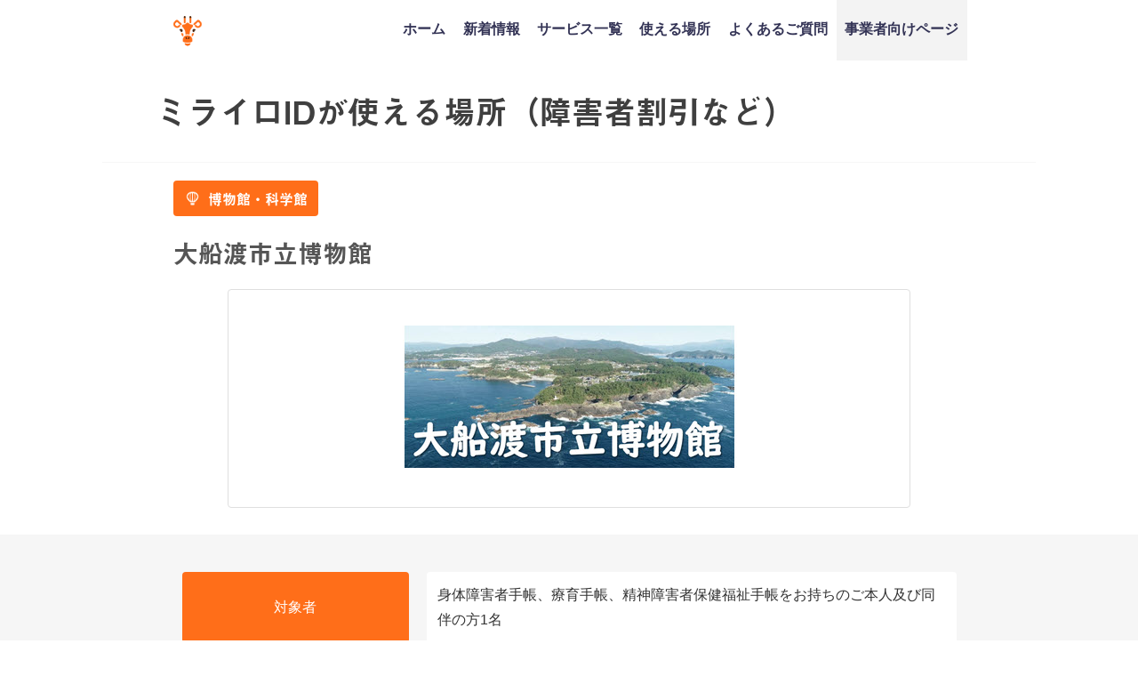

--- FILE ---
content_type: text/html; charset=UTF-8
request_url: https://mirairo-id.jp/place/ofunato-city-museum/
body_size: 17719
content:
<!DOCTYPE html>
<html lang="ja">
<head>
<!-- Global site tag (gtag.js) - Google Analytics -->
<script async src="https://www.googletagmanager.com/gtag/js?id=UA-142992172-1"></script>
<script>
window.dataLayer = window.dataLayer || [];
function gtag(){dataLayer.push(arguments);}
gtag('js', new Date());

gtag('config', 'UA-142992172-1');
</script>
<!-- Start of HubSpot Embed Code -->
<script type="text/javascript" id="hs-script-loader" async defer src="//js.hs-scripts.com/6635779.js"></script>
<!-- End of HubSpot Embed Code -->
<meta charset="utf-8">
<meta http-equiv="X-UA-Compatible" content="IE=edge">
<meta name="viewport" content="width=device-width,initial-scale=1.0,maximum-scale=1.0">
<meta name="facebook-domain-verification" content="paambwylj7hlla51cr14glctpywstv" />
	
<link rel="shortcut icon" href="https://mirairo-id.jp/wp-content/uploads/2020/02/logo_-square-1.png">
<script
  src="https://code.jquery.com/jquery-3.5.1.min.js"
  integrity="sha256-9/aliU8dGd2tb6OSsuzixeV4y/faTqgFtohetphbbj0="
  crossorigin="anonymous"></script>
<!-- slick -->
<link rel="stylesheet" type="text/css" href="//cdn.jsdelivr.net/npm/slick-carousel@1.8.1/slick/slick.css"/>
<link rel="stylesheet" type="text/css" href="//cdn.jsdelivr.net/npm/slick-carousel@1.8.1/slick/slick-theme.css"/>
<script type="text/javascript" src="//cdn.jsdelivr.net/npm/slick-carousel@1.8.1/slick/slick.min.js"></script>

<script>
  (function(d) {
    var config = {
      kitId: 'msv3avr',
      scriptTimeout: 3000,
      async: true
    },
    h=d.documentElement,t=setTimeout(function(){h.className=h.className.replace(/\bwf-loading\b/g,"")+" wf-inactive";},config.scriptTimeout),tk=d.createElement("script"),f=false,s=d.getElementsByTagName("script")[0],a;h.className+=" wf-loading";tk.src='https://use.typekit.net/'+config.kitId+'.js';tk.async=true;tk.onload=tk.onreadystatechange=function(){a=this.readyState;if(f||a&&a!="complete"&&a!="loaded")return;f=true;clearTimeout(t);try{Typekit.load(config)}catch(e){}};s.parentNode.insertBefore(tk,s)
  })(document);
</script>
<link rel="apple-touch-icon" href="https://mirairo-id.jp/wp-content/uploads/2019/07/logo_-square.png" />
<!--  -->

		<!-- All in One SEO 4.4.1 - aioseo.com -->
		<title>大船渡市立博物館｜ミライロIDが使える場所（障害者割引など）</title>
		<meta name="description" content="大船渡市立博物館の障害者割引情報です。障害者手帳アプリ「ミライロID」を使えば、今までカバンや財布から取り出していた手帳を、スマホでパッと提示できるようになります。ミライロIDを導入している交通機関やレジャー施設でご利用いただけます。" />
		<meta name="robots" content="max-image-preview:large" />
		<link rel="canonical" href="https://mirairo-id.jp/place/ofunato-city-museum/" />
		<meta name="generator" content="All in One SEO (AIOSEO) 4.4.1" />
		<meta property="og:locale" content="ja_JP" />
		<meta property="og:site_name" content="ミライロID - 障害者手帳アプリ" />
		<meta property="og:type" content="website" />
		<meta property="og:title" content="大船渡市立博物館｜ミライロIDが使える場所（障害者割引など）" />
		<meta property="og:description" content="大船渡市立博物館の障害者割引情報です。障害者手帳アプリ「ミライロID」を使えば、今までカバンや財布から取り出していた手帳を、スマホでパッと提示できるようになります。ミライロIDを導入している交通機関やレジャー施設でご利用いただけます。" />
		<meta property="og:url" content="https://mirairo-id.jp/place/ofunato-city-museum/" />
		<meta property="og:image" content="https://mirairo-id.jp/wp-content/uploads/2025/09/id_Web_OGP.jpg" />
		<meta property="og:image:secure_url" content="https://mirairo-id.jp/wp-content/uploads/2025/09/id_Web_OGP.jpg" />
		<meta property="og:image:width" content="1200" />
		<meta property="og:image:height" content="630" />
		<meta name="twitter:card" content="summary_large_image" />
		<meta name="twitter:title" content="大船渡市立博物館｜ミライロIDが使える場所（障害者割引など）" />
		<meta name="twitter:description" content="大船渡市立博物館の障害者割引情報です。障害者手帳アプリ「ミライロID」を使えば、今までカバンや財布から取り出していた手帳を、スマホでパッと提示できるようになります。ミライロIDを導入している交通機関やレジャー施設でご利用いただけます。" />
		<meta name="twitter:image" content="https://mirairo-id.jp/wp-content/uploads/2025/09/id_Web_OGP.jpg" />
		<script type="application/ld+json" class="aioseo-schema">
			{"@context":"https:\/\/schema.org","@graph":[{"@type":"BreadcrumbList","@id":"https:\/\/mirairo-id.jp\/place\/ofunato-city-museum\/#breadcrumblist","itemListElement":[{"@type":"ListItem","@id":"https:\/\/mirairo-id.jp\/#listItem","position":1,"item":{"@type":"WebPage","@id":"https:\/\/mirairo-id.jp\/","name":"\u30db\u30fc\u30e0","description":"\u30c7\u30b8\u30bf\u30eb\u969c\u5bb3\u8005\u624b\u5e33\u300c\u30df\u30e9\u30a4\u30edID\u300d\u306f\u3001\u969c\u5bb3\u306e\u3042\u308b\u4eba\u306b\u5411\u3051\u305f\u30b9\u30de\u30db\u7528\u30a2\u30d7\u30ea\u3067\u3059\u3002 \u30ab\u30d0\u30f3\u3084\u8ca1\u5e03\u304b\u3089\u53d6\u308a\u51fa\u3057\u3066\u3044\u305f\u969c\u5bb3\u8005\u624b\u5e33\u3092\u3001\u30b9\u30de\u30db\u3067\u30d1\u30c3\u3068\u63d0\u793a\u3067\u304d\u307e\u3059\u3002\u5916\u51fa\u3059\u308b\u969c\u5bb3\u8005\u3001\u5411\u304d\u5408\u3046\u4e8b\u696d\u8005\u3001\u307f\u3093\u306a\u306e\u4fbf\u5229\u3092\u30df\u30e9\u30a4\u30edID\u304c\u5b9f\u73fe\u3057\u307e\u3059\uff01","url":"https:\/\/mirairo-id.jp\/"},"nextItem":"https:\/\/mirairo-id.jp\/place\/ofunato-city-museum\/#listItem"},{"@type":"ListItem","@id":"https:\/\/mirairo-id.jp\/place\/ofunato-city-museum\/#listItem","position":2,"item":{"@type":"WebPage","@id":"https:\/\/mirairo-id.jp\/place\/ofunato-city-museum\/","name":"\u5927\u8239\u6e21\u5e02\u7acb\u535a\u7269\u9928","description":"\u5927\u8239\u6e21\u5e02\u7acb\u535a\u7269\u9928\u306e\u969c\u5bb3\u8005\u5272\u5f15\u60c5\u5831\u3067\u3059\u3002\u969c\u5bb3\u8005\u624b\u5e33\u30a2\u30d7\u30ea\u300c\u30df\u30e9\u30a4\u30edID\u300d\u3092\u4f7f\u3048\u3070\u3001\u4eca\u307e\u3067\u30ab\u30d0\u30f3\u3084\u8ca1\u5e03\u304b\u3089\u53d6\u308a\u51fa\u3057\u3066\u3044\u305f\u624b\u5e33\u3092\u3001\u30b9\u30de\u30db\u3067\u30d1\u30c3\u3068\u63d0\u793a\u3067\u304d\u308b\u3088\u3046\u306b\u306a\u308a\u307e\u3059\u3002\u30df\u30e9\u30a4\u30edID\u3092\u5c0e\u5165\u3057\u3066\u3044\u308b\u4ea4\u901a\u6a5f\u95a2\u3084\u30ec\u30b8\u30e3\u30fc\u65bd\u8a2d\u3067\u3054\u5229\u7528\u3044\u305f\u3060\u3051\u307e\u3059\u3002","url":"https:\/\/mirairo-id.jp\/place\/ofunato-city-museum\/"},"previousItem":"https:\/\/mirairo-id.jp\/#listItem"}]},{"@type":"Organization","@id":"https:\/\/mirairo-id.jp\/#organization","name":"\u30df\u30e9\u30a4\u30edID - \u969c\u5bb3\u8005\u624b\u5e33\u30a2\u30d7\u30ea","url":"https:\/\/mirairo-id.jp\/"},{"@type":"Person","@id":"https:\/\/mirairo-id.jp\/author\/partner\/#author","url":"https:\/\/mirairo-id.jp\/author\/partner\/","name":"partner"},{"@type":"WebPage","@id":"https:\/\/mirairo-id.jp\/place\/ofunato-city-museum\/#webpage","url":"https:\/\/mirairo-id.jp\/place\/ofunato-city-museum\/","name":"\u5927\u8239\u6e21\u5e02\u7acb\u535a\u7269\u9928\uff5c\u30df\u30e9\u30a4\u30edID\u304c\u4f7f\u3048\u308b\u5834\u6240\uff08\u969c\u5bb3\u8005\u5272\u5f15\u306a\u3069\uff09","description":"\u5927\u8239\u6e21\u5e02\u7acb\u535a\u7269\u9928\u306e\u969c\u5bb3\u8005\u5272\u5f15\u60c5\u5831\u3067\u3059\u3002\u969c\u5bb3\u8005\u624b\u5e33\u30a2\u30d7\u30ea\u300c\u30df\u30e9\u30a4\u30edID\u300d\u3092\u4f7f\u3048\u3070\u3001\u4eca\u307e\u3067\u30ab\u30d0\u30f3\u3084\u8ca1\u5e03\u304b\u3089\u53d6\u308a\u51fa\u3057\u3066\u3044\u305f\u624b\u5e33\u3092\u3001\u30b9\u30de\u30db\u3067\u30d1\u30c3\u3068\u63d0\u793a\u3067\u304d\u308b\u3088\u3046\u306b\u306a\u308a\u307e\u3059\u3002\u30df\u30e9\u30a4\u30edID\u3092\u5c0e\u5165\u3057\u3066\u3044\u308b\u4ea4\u901a\u6a5f\u95a2\u3084\u30ec\u30b8\u30e3\u30fc\u65bd\u8a2d\u3067\u3054\u5229\u7528\u3044\u305f\u3060\u3051\u307e\u3059\u3002","inLanguage":"ja","isPartOf":{"@id":"https:\/\/mirairo-id.jp\/#website"},"breadcrumb":{"@id":"https:\/\/mirairo-id.jp\/place\/ofunato-city-museum\/#breadcrumblist"},"author":{"@id":"https:\/\/mirairo-id.jp\/author\/partner\/#author"},"creator":{"@id":"https:\/\/mirairo-id.jp\/author\/partner\/#author"},"image":{"@type":"ImageObject","url":"https:\/\/mirairo-id.jp\/wp-content\/uploads\/2021\/05\/Ofunato-City-Museum.jpg","@id":"https:\/\/mirairo-id.jp\/#mainImage","width":471,"height":160,"caption":"\u5927\u8239\u6e21\u5e02\u7acb\u535a\u7269\u9928"},"primaryImageOfPage":{"@id":"https:\/\/mirairo-id.jp\/place\/ofunato-city-museum\/#mainImage"},"datePublished":"2019-06-29T15:25:28+09:00","dateModified":"2025-01-31T01:49:50+09:00"},{"@type":"WebSite","@id":"https:\/\/mirairo-id.jp\/#website","url":"https:\/\/mirairo-id.jp\/","name":"\u30df\u30e9\u30a4\u30edID - \u969c\u5bb3\u8005\u624b\u5e33\u30a2\u30d7\u30ea","inLanguage":"ja","publisher":{"@id":"https:\/\/mirairo-id.jp\/#organization"}}]}
		</script>
		<!-- All in One SEO -->

<link rel='dns-prefetch' href='//js.hs-scripts.com' />
<link rel='dns-prefetch' href='//cdnjs.cloudflare.com' />
<link rel='dns-prefetch' href='//s.w.org' />
<link rel="alternate" type="application/rss+xml" title="ミライロID - 障害者手帳アプリ &raquo; フィード" href="https://mirairo-id.jp/feed/" />
<link rel="alternate" type="application/rss+xml" title="ミライロID - 障害者手帳アプリ &raquo; コメントフィード" href="https://mirairo-id.jp/comments/feed/" />
<link rel='stylesheet'   href='https://mirairo-id.jp/wp-includes/css/dist/block-library/style.min.css?ver=21e2515d31091bb9a142707c21dce2b1'  media='all'>
<link rel='stylesheet'   href='https://mirairo-id.jp/wp-content/plugins/contact-form-7/includes/css/styles.css?ver=5.4.2'  media='all'>
<link rel='stylesheet'   href='https://mirairo-id.jp/wp-content/themes/MIRAIRO/style.css?ver=21e2515d31091bb9a142707c21dce2b1'  media='all'>
<link rel='stylesheet'   href='https://mirairo-id.jp/wp-includes/css/dashicons.min.css?ver=21e2515d31091bb9a142707c21dce2b1'  media='all'>
<link rel='stylesheet'   href='https://mirairo-id.jp/wp-content/themes/MIRAIRO/lib/assets/hover.css/hover-min.css'  media='all'>
<link rel='stylesheet'   href='//cdnjs.cloudflare.com/ajax/libs/drawer/3.2.2/css/drawer.min.css'  media='all'>
<link rel="EditURI" type="application/rsd+xml" title="RSD" href="https://mirairo-id.jp/xmlrpc.php?rsd" />
			<!-- DO NOT COPY THIS SNIPPET! Start of Page Analytics Tracking for HubSpot WordPress plugin v9.2.12-->
			<script type="text/javascript" class="hsq-set-content-id" data-content-id="blog-post">
				var _hsq = _hsq || [];
				_hsq.push(["setContentType", "blog-post"]);
			</script>
			<!-- DO NOT COPY THIS SNIPPET! End of Page Analytics Tracking for HubSpot WordPress plugin -->
			             <style>
             #onlynav ul ul,#nav_fixed #nav ul ul,.header-logo #nav ul ul {
              visibility: hidden;
              opacity: 0;
              transition: .2s ease-in-out;
              transform: translateY(10px);
            }
            #onlynav ul ul ul,#nav_fixed #nav ul ul ul,.header-logo #nav ul ul ul {
              transform: translateX(-20px) translateY(0);
            }
            #onlynav ul li:hover > ul,#nav_fixed #nav ul li:hover > ul,.header-logo #nav ul li:hover > ul{
              visibility: visible;
              opacity: 1;
              transform: translateY(0);
            }
            #onlynav ul ul li:hover > ul,#nav_fixed #nav ul ul li:hover > ul,.header-logo #nav ul ul li:hover > ul{
              transform: translateX(0) translateY(0);
            }
             
            </style>
                <style>
        .grid_post_thumbnail{
            height: 170px;
        }

        .post_thumbnail{
            height: 180px;
        }

        @media screen and (min-width: 1201px){
            #main-wrap,.header-wrap .header-logo,.header_small_content,.bigfooter_wrap,.footer_content{
                width: 90%;   
            }
        }

        @media screen and (max-width: 1200px){
           #main-wrap,.header-wrap .header-logo,.header_small_content,.bigfooter_wrap,.footer_content{
                width: 96%;   
            }
        }

        @media screen and (max-width: 768px){
            #main-wrap,.header-wrap .header-logo,.header_small_content,.bigfooter_wrap,.footer_content{
                width: 100%;   
            }
        }

        @media screen and (min-width: 960px){
            #sidebar {
                width: 0px;
            }
        }

        @media screen and (max-width: 767px){
            .grid_post_thumbnail{
                height: 160px;
            }

            .post_thumbnail{
                height: 130px;
            }
        }

        @media screen and (max-width: 599px){
            .grid_post_thumbnail{
                height: 100px;
            }

            .post_thumbnail{
                height: 70px;
            }
        }
    </style>
    <style type="text/css">.recentcomments a{display:inline !important;padding:0 !important;margin:0 !important;}</style><link rel="icon" href="https://mirairo-id.jp/wp-content/uploads/2019/06/favicon.ico" sizes="32x32" />
<link rel="icon" href="https://mirairo-id.jp/wp-content/uploads/2019/06/favicon.ico" sizes="192x192" />
<link rel="apple-touch-icon" href="https://mirairo-id.jp/wp-content/uploads/2019/06/favicon.ico" />
<meta name="msapplication-TileImage" content="https://mirairo-id.jp/wp-content/uploads/2019/06/favicon.ico" />
<style type="text/css" id="wp-custom-css">
.header-logo #nav ul li a{
	padding:1.5em 0.6em;
}

#breadcrumb{
	display:none;
}

.cat-tag{
	display:none;
}

h1.single-post-title{
	display:none;
}

div.wpcf7-response-output {
    width: 90%;
    text-align: center;
    margin: 20px auto;
    font-size: 1.6em;
}

.shares{
	display:flex;
}

.fbbtn,.twbtn{
	font-size:3em;
	padding: 0.6em 0.5em;
	padding-top:0;
}

.fbbtn i:hover,.twbtn i:hover{
	color:#FF6E19;
}

.post_thumbnail{
	width:130px !important;
	height:130px;
}

.use h3,.use p{
	color:white;
}

.head_logo img{
	width:76%;
}

#mainvis{
	font-size:2em;
	line-height:2em;
	width:80%;
}

.slide_area{
	margin:20px auto;
}

.smp_slider{
	width:43%;
	margin:0 auto;
	background-color:white;
	border-radius:20px;
}

.sliders img{
	width:99.6%;
	margin-top:8px;
	border-radius:0px;
}

#smp_frame{
	width:48%;
}

.feature p{
	width:70%;
}

#head_sect03{
	padding:30px 0;
	padding-bottom:4px;
}

.section_t01 h2{
	width: 68%;
}

.section_t02{
	padding-top:4px;
	padding-bottom: 30px;
}

.section_t02 h2{
	padding:0;
}

.news li a{
	font-size:1.1em;
	text-align:center;
}

.news li{
	text-align:center;
}

#copyright{
	font-size:1em;
	color:white;
	float:none;
	text-align:center;
}
.privacy_mark{
	width:70%;
	margin:10px auto;
	margin-bottom:30px;
}

input[type="text"], input[type="password"], input[type="email"], input[type="search"], input[type="url"], textarea{
	width:100%;
	border:1.7px solid #3f3f3f; 
	resize: none;
}

.cf7_wrap{
	width:90%;
	margin:40px auto;
	margin-bottom:0px;
}

label{
	width:100%;
}

.left_label,.right_label{
	margin:10px auto;
}

.left_label>label{
	display:flex;
	width:80%;
	margin:0 auto;
}
.left_label>label>p{
	font-size:1.2em;
}
.label_text{
	width:72%;
}
.label_opt{
	width:22%;
	margin:auto;
	margin-left:16px;
}
.required{
	background-color:red;
	color:white;
	padding:3px 10px;
	border-radius:20px;
}

.any{
	color:white;
	background-color:#3f3f3f;
	padding:3px 10px;
	border-radius:20px;
}

input[type="submit"]{
	background-color:#002E6A !important;
	padding:14px 40px !important;
	border-radius:100px;
	margin-top:40px !important;
}

.header-logo #nav ul li{
	font-size:1.8em;
}

.left_label>label>p{
	line-height:1.6em;
}

.widget.widget_nav_menu li a{
	font-size:1.6em;
}

.single-post-main .content h2{
	background-color:#FF6E19 !important;
	color:white !important;
	font-size:1.8em;
	text-align:center;
}

.single-post-main{
	width:100%;
}

.single-post-main .content h3{
	font-size:1.7em;
	border:none;
	border-left:16px solid #FF6E19;
	padding-left:10px;
	margin-bottom: 0.5em;
}

.single-post-main .content h4{
	font-size:1.6em;
	border:none;
	color:#FF6E19;
	padding-left:0;
}

.single-post-main .content p{
	font-size:1.1em;
	line-height:1.8;
}

.post-meta{
	height:0;
	padding:0 !important;
	margin:0 !important;
}

.content h4::after{
	display:none;
}

.post-cat>a{
	color:white;
}

.navigation .right a:after,.navigation .left a:before{
	display:none !important;
}

.navigation{
	display:none;
}

#ctn01 img,#ctn02 img{
	width:100%;
	overflow:hidden;
}

.contact img{
	overflow:hidden !important;
}

.companies{
	flex-wrap:wrap;
}

.company{
	width:33.3% !important;
	margin-top:4px;
	margin-bottom:4px
}

/* #ctn02 h2{
	top:30% !important;
} */

.breadcrumb-title{
	color:#3f3f3f !important;
	font-weight:bold;
}

div.whatsnew{
	width:90%;
	margin:0 auto;
}

div.whatsnew a{
	display:flex;
	justify-content:flex-start;
	text-align:left;
}

div.whatsnew hr{
	display:none;
}

div.whatsnew dd{
	border:none;
	width:70%;
}

div.whatsnew dt{
	width:26%;
}

dd,dt{
	color:#3f3f3f !important;
	font-size:1.2em;
}

.companies{
	padding-bottom:30px;
	flex-wrap:wrap;
}
.company{
	width:40% !important;
}

#before_footer_sec{
	padding:2px 0;
}

#how_to_use{
	padding-bottom:20px;
}

.feature h3{
	width:60%;
}

.feature p{
	width:80%;
}

.footer_logo>h3{
	margin: 14px auto;
}

@media(min-width:480px){
	.post_thumbnail{
		width:180px !important;
		height:180px;
}
	#mainvis{
	width:74%;
}
	#smp_frame{
		width:80%;
	}
	.smp_slider{
		width:71%;
	}
	.sliders img{
		width:100%;
		margin-top:10px;
	}
	.apps_header{
		margin-left:7%;
		width:46%;
		margin-top: -100px;
    padding-bottom: 60px;
	}
	
	#after_header_tbl{
		padding-top:30px;
	}
	
	.section_t02{
		padding-top:30px;
	}
	
	.section_t02 h2{
		width:82%;
		margin:0 auto;
		margin-bottom: 20px;
	}
	.section_t03 h2{
		width:82%;
		margin:0 auto;
	}
	#network_h2{
		width:82%;
		margin:30px auto;
	}
	#request_h2{
		text-align:center;
	}
	.news{
		margin:20px auto;
	}
	.news a{
	font-size:1.6em !important;
	text-align:center;
}
	.news li{
	text-align:left;
		width:66%;
		margin:0 auto;
}
	.use h3{
		margin:0 auto;;
		width:80%;
	}
	.privacy_mark{
	width:30%;
	margin:0px;
		margin-left:64%;
		margin-bottom:30px;
}
	.left_label>label>p{
		font-size:1.4em;
	}
	.forms{
		display:flex;
	}
	.left_label,.right_label{
		width:50%;
	}
	div.wpcf7-response-output{
		width:30%;
	}
	.apps_footer{
		margin-top:10px;
	}
	.footer_navi{
		display: block;
    text-align: center;
	}
	.single-post-main{
	width:96%;
	margin:0 auto;
}
	.companies{
		width:90%;
		margin:0 auto;
	}
	.company{
		width:33.3% !important;
	}
	.single-post-main{
		padding:30px 15px;
	}
	div.whatsnew{
		width:76%;
	}
}

@media(min-width:769px){
	.head_logo{
		margin-top:60px;
		align-content: flex-start;
	}
	#head_sect03{
		padding-bottom:0px;
	}
	#mainvis{
		font-size:2.6em;
	}
	#sect01_tbltext p{
		width:64%;
	}
	#sect01_tbltext h2{
		margin-top:30px;
	}
	#sect01_tblimg{
		margin-left:10%;
	}
/* 	.news{
		width:70%;
	} */
	.news li{
		width:100%;
	}
	.news a{
/* 	font-size:1.8em; */
	text-align:left;
}
	.privacy_mark{
		width:20%;
		margin:0px;
		margin-left:64%;
}
	#request_p{
		width:50%;
	}
	.cf7_wrap{
		width:50%;
	}
	.header-wrap .header-logo{
		width:70%;
	}
	.shares{
		position:absolute;
		top:0px;
		right:6%;
	}
	.shares div{
		margin:2px;
		text-align:left;
	}
	.fbbtn,.twbtn{
		font-size:24px;
/* 		padding: 0.8em 0.5em; */
		padding: 12px 0.5em;
	}
	.left_label>label{
		width:100%;
	}
	.single-post-main{
		padding:60px 15px;
	}
	div.whatsnew{
		margin-left:0;
	}
	.footer_logo>h3{
		margin: 30px 0 0 0;
	}
}

@media(min-width:1024px){
	.shares{
		top:12px;
		right:6%;
	}
	.fbbtn,.twbtn{
/* 		font-size:1.8em; */
		font-size:24px;
		padding: 0 0.5em;
	}
	.smp_slider{
		border-radius:30px;
	}
}

@media(min-width:1050px){
	.clearfix{
		height:68px;
	}
	#logo img, .logo img{
		height:50px;
	}
	.head_logo{
		margin-top:-10px;
	}
	#sect01_tbltext h2{
		width:64%;
	}
	#mainvis{
		font-size:2.6em;
	}
	.head_logo h2{
		width: 74%;
	}
	.news a{
	font-size:2em !important;
	text-align:left;
}
	#smp_frame{
		width:66%;
	}
	.smp_slider{
		width:58%;
		margin-top:10px;
		border-radius:30px;
	}
	.before_footers{
		width:80%;
		margin:0 auto;
	}
/* 	#ctn02 h2{
	top:38% !important;
} */
	#before_footer_sec{
		padding-top:40px;
		padding-bottom:40px;
	}
	.shares{
		top:0px;
		right:6%;
	}
	.fbbtn,.twbtn{
		font-size:24px;
		padding: 12px 0.5em;
	}
	.breadcrumb-title{
		font-size:1.8em;
	}
	.content a{
		font-size:1em;
		text-decoration: underline;
	}
	#head_sect03{
	padding-bottom:40px;
}
}

@media(min-width:1051px){
	.head_logo img{
		padding-top: 16%;
		padding-bottom: 4%;
	}
	#mainvis{
		font-size:3.2em;
	}
	.apps_header{
		margin-left:8%;
	}
	.section_t02,.section_t03{
		padding-top:60px;
		padding-bottom:90px;
	}
	.section_t02 h2,.section_t03 h2{
		margin-bottom:40px;
	}
	.companies{
		width:76%;
	}
	.company{
		margin-top: 20px;
    margin-bottom: 20px;
	}
	#network_h2{
		margin:0 auto;
		margin-bottom:50px;
	}
	input[type="text"],
	input[type="password"],
	input[type="email"],
	input[type="search"], input[type="url"], textarea{
		width:90%;
	}
	#request_section{
		padding-bottom:60px;
	}
	#request_p{
		margin-bottom:60px;
	}
	#caption{
		padding:30px 0;
	}
	#caption p{
		margin:0 auto;
	}
	#footer a{
		font-size:1.1em;
	}
	.single-post-main{
		width:1050px;
		margin:0 auto;
	}
	#contacts_sec,#caption{
		background-color:white;
		line-height:0;
	}
	#how_to_use{
		padding-bottom:60px;
	}
	.fbbtn,.twbtn{
		font-size:12px;
	}
}
@media(min-width:1200px){
	.apps_header{
		margin-top:-12%;
		padding-bottom: 6%;
	}
}

/* 20191125～ */
.companies{
	margin:0 auto;
	width:94%;
}
.company{
	width:30% !important;
}

.post-meta-all>.post-cat,.post_thumbnail>.post-cat{
	display:none;
}
.post_thumbnail{
	height:100px;
}

.wrap-post-title{
	font-size: 1.4em;
}

.post-box .post-meta-all{
	display:flex !important;
	align-items:center !important;
	height:100px;
}

.wrap_link post_list_wrap_link{
	box-shadow:none;
}

.post-box-contents.clearfix{
	height:initial;
}

.post_thumbnail{
	width:100px !important;
}

@media(min-width:480px){
	.company{
		width:20% !important;
		margin-top:8px !important;
		margin-bottom:18px !important;
	}
	.companies{
		width:90%;
	}
}

@media(min-width:769px){
	.company{
		width:18% !important;
		margin:auto;
		margin-top:10px !important;
		margin-bottom:20px !important;
	}
	.companies{
		width:80% !important;
	}
}

/* 20200125追記分 */
.single-post-main>.share>.sns ul>li>a>i{
	font-size:2.2em;
}
div.whatsnew{
	width:84%;
}
div.whatsnew a{
		display:block;
	}
	div.whatsnew dt,div.whatsnew dd{
		width:100%;
		margin:0;
/* 		font-size:1.4em; */
		font-size:16px;
	}
.sns a:visited{
	color:white;
}
a.next.page-numbers:before,a.prev.page-numbers:before,a.next1.page-numbers:before,a.prev1.page-numbers:before{
	font-family: "Font Awesome 5 Free";
	font-weight: 900;
}

input[type="text"]:focus, input[type="password"]:focus, input[type="email"]:focus, input[type="search"]:focus, input[type="url"]:focus, textarea:focus{
	border: 1.7px solid #3f3f3f;
}

.post-title{
	font-size:1.5em !important;
}
.post-cat>a{
	font-size:2em;
}
.pagination{
	margin:30px 0 20px;
}

@media(min-width:768px){
	.single-post-main>.share>.sns ul>li>a>i{
	font-size:2.8em;
}
	.single-post-main>.share>.sns ul>li>a>span{
		font-size:2.4em;
	}
	div.whatsnew a{
		display:flex;
	}
	div.whatsnew dt {
    width: 26%;
	}
	div.whatsnew dd {
    width: 74%;
	}
	div.whatsnew dt,div.whatsnew dd{
		font-size:1.2em;
	}
	.cat_page{
		max-width:1050px;
		margin:0 auto;
	}
	.grid_post_thumbnail img{
		object-fit: contain !important;
    background: white;
	}
	.wrap-grid-post-box{
		margin-bottom:40px;
	}
	.pagination{
		margin-bottom:40px;
	}
}
@media(min-width:1024px){
	.page-numbers.current{
		font-size:2em;
	}
}

@media(min-width:1201px){
	.left_label>label>p{
		font-size:1.8em;
	}
}

@media(max-width:480px){
	.single-post-main{
		padding:10px 22px;
	}
}

@media(max-width:320px){
	div.whatsnew dt,div.whatsnew dd{
		font-size:1.2em;
	}
}

#page-main>.page_title{
	font-size:2.4em;
}

/* 20200328 */
.widget.widget_nav_menu li ul li a:before, .widget.widget_pages li ul li a:before, .widget.widget_categories li ul li a:before{
	margin:auto;
	content: "・";
  color: rgb(255, 110, 25);
  font-size: 17px;
  top: 0px;
  bottom: 0px;
	left:0;
	line-height:0;
}

.widget.widget_nav_menu li ul li a:hover, .widget.widget_pages li ul li a:hover, .widget.widget_categories li ul li a:hover{
	color:#FF6E19;
}

@media(min-width:1024px){
	.header-logo #nav ul li ul a, #onlynav ul li ul a, #nav_fixed #nav ul li ul a{
		text-align:left;
		padding-left:2.4em;
	}
	.header-logo #nav ul li ul a:before, #onlynav ul li ul a:before, #nav_fixed #nav ul li ul a:before{
		position:absolute;
		content:"・";
		color:#FF6E19;
		font-size:26px;
		left:.5em;
		top:0;
		bottom:0;
		height:26px;
		margin:auto;
	}
	.header-logo #nav ul li > ul{
		padding-top:6px;
		padding-bottom:16px;
/* 		z-index:9999; */
		box-shadow: 0px 3px 6px 0px rgba(51, 51, 51, 0.2);
	}
	.header-logo #nav>div>ul>li>a{
		padding-top:24px;
		padding-bottom:28px;
/* 		z-index:9999; */
	}
/* 	.header-logo #nav>div>ul>li{
		z-index:9999;
	} */
	.header-logo #nav>div>ul>li>a:hover{
		background:#FF6E19 !important;
		color:white !important;
	}
	a.wrap_link{
		z-index:0;
	}
	.post-box-contents{
		z-index:-10;
	}
}

.header-logo #nav ul li ul a, #onlynav ul li ul a, #nav_fixed #nav ul li ul a{
	font-size:0.5em;
}
div.whatsnew dt{
	border:none !important;
}

#std p a,#std p a:hover,#std p>a:visited{
	color:#6F97C2 !important;
}

.usable-place-info td p>a{
	font-size:1rem !important;
}

@media(min-width:1051px){
	.usable-place-info>table>tbody>tr>td>a{
		font-size:100%;
	}
}
.usable-place-info>table>tbody>tr>td, .usable-place-info>table>tbody>tr>th{
	word-break: break-all;
}

@media(min-width:480px){
	.feature{
		width:50%;
	}
	.features{
		flex-wrap:wrap;
	}
	
}

@media (min-width: 1051px){
	.feature{
		width:23%;
	}
	.features {
    max-width: 86%;
	}
	.feature h3{
		width:80%;
	}
}

.roadMoreContainer{
	width:100%;
	text-align:center;
}

.roadMoreContainer{
	color:#FF6E19;
	font-size:1.4em;
	margin:32px auto 16px;
}
.roadMoreContainer u{
	position:relative;
}

.roadMoreContainer u:hover{
	cursor:pointer;
}

.roadMoreContainer u:after{
	position:absolute;
	content:"";
	background-image:url('https://mirairo-id.jp/wp-content/themes/MIRAIRO/img/more_arrow.png');
	background-size:contain;
	background-repeat:no-repeat;
	background-position:center;
	width:13px;
	height:11px;
	right:-20px;
	top:0;
	bottom:0;
	margin:auto;
}

.place_selector a{
	text-align:center;
}

.is-hidden{
	display:none !important;
}

@media(min-width:1024px){
	.roadMoreContainer{
		font-size:1.8em;
	}
}

#std li{
	font-size:1.6em;
}

@media(min-width:768px){
#appLink{display:none;}
}

@media(min-width:768px){
	#ctn01{
		height:240px !important;
	}
	#ctn01{
		width: 100%;
		height: 100%;
		object-fit: cover;
	}
	#ctn01:hover{
		transform:scale(1.04);
	}
}

.badgeMordal{
	width:100%;
	position:fixed;
	bottom:0;
	background:#fff;
	left:0;
	display:flex;
	align-items:flex-end;
	justify-content:center;
	padding:6px 32px;
	transform:translatey(100px);
	transition:all .3s ease;
}
.badgeMordal.fixed{
	transform:translatey(0);
}

.mordalMessage{
	font-weight:600;
	font-size:14px;
	color:#41210D;
	margin-right:22px;
}

.mordalMessage > img{
	max-height:23px;
	width:auto;
	height:auto;
	display:inline-block;
	margin:0 4px;
}
.badgeBox{
	display:flex;
	justify-content:flex-start;
	align-items:center;
	
}
.badgeLink{
	display:block;
	margin-right:6px;
	text-align:center;
}

.badgeLink > img{
	width:auto;
	height:auto;
	max-height:48px;
	vertical-align:middle;
}

#mordalCanceler{
	position:absolute;
	width:34px;
	height:34px;
	background:#41210D;
	border:2px solid #fff;
	border-radius:100%;
	right:20px;
	top:-16px;
	box-shadow:3px 6px 10px rgba(0,0,0,.2);
}

#mordalCanceler:hover{
	cursor:pointer;
}

#mordalCanceler span{
	width:12px;
	height:2px;
	display:block;
	background:#fff;
	position:absolute;
	margin:auto;
	top:0;
	bottom:0;
	left:0;
	right:0;
}


#mordalCanceler span:nth-of-type(1){
	transform:rotate(45deg);
}

#mordalCanceler span:nth-of-type(2){
	transform:rotate(-45deg);
}

@media(max-width:480px){
	.mordalMessage{
		font-size:10px;
		margin-right:6px;
	}
	.mordalMessage > img{
		max-height:17px;
	}
	.badgeLink > img{
		max-height:40px;
	}
	.badgeMordal{
		padding:6px 0px;
	}
	#mordalCanceler{
		right:0;
	}
}

.buttonBlock a{
	opacity:1;
	transition:all .3s ease;
}

.buttonBlock a:hover{
	opacity:0.8;
}
/* 
.header-logo #nav > div > ul > li:nth-of-type(5) a{
	color:#FF6E19 !important;
}

.header-logo #nav > div > ul > li:nth-of-type(5) a:hover{
	color:#fff !important;
} */
.header-logo #nav > div > ul > li:last-child > a{
/* 	color:#FF6E19 !important; */
	background: #f3f3f3 !important;
}
.header-logo #nav > div > ul > li:last-child > a:hover{
	color:#333355 !important;
	background: #fff !important;
}
.widget.widget_nav_menu #menu-new_menu > li:nth-of-type(5) a{
	color:#FF6E19;
}
.widget.widget_nav_menu #menu-new_menu > li:last-child > a{
	background:#f3f3f3;
}

@media(max-width:480px){
	.drawer-nav{
		width:17.25rem;
	}
	.drawer--left .drawer-nav{
		left: -17.25rem;
	}
}

.twbtn,.twbtn > a{
		display: flex;
    align-items: center;
	}
	.twbtn > a > svg{
		margin-top:-2px;
	}
	.twbtn > a > svg path{
		fill:#333355;
	}
	.twbtn > a:hover > svg path{
		fill:#ff6e19;
		transition:all .1s ease;
	}

@media(min-width:960px) and (max-width:1018px){
	.nav_inleft_wrap{
		height:0;
	}
}

.sideSns {
    width: 70%;
}
.sideSns ul {
    display: flex;
    justify-content: space-around;
    align-items: center;
}
.sideSns ul li {
    border-bottom: none !important;
}
.sideSns ul li a {

    width: 40px;
    line-height: 0;
    opacity: 1;
    transition: all .3s ease;
}
.sideSns ul li a img {
    width: 100%;
    height: auto;
}</style>


<!-- 記事一覧 acfある場合のみ -->
<!-- Google tag (gtag.js) -->
<script async src="https://www.googletagmanager.com/gtag/js?id=G-HGS8E2C8XN"></script>
<script>
  window.dataLayer = window.dataLayer || [];
  function gtag(){dataLayer.push(arguments);}
  gtag('js', new Date());

  gtag('config', 'G-HGS8E2C8XN');
</script>
</head>
<body data-rsssl=1 class="drawer drawer--left"  itemscope="itemscope" itemtype="http://schema.org/WebPage">
<div id="container">
<!-- header -->
	<!-- lpページでは表示しない -->
	<div id="header" class="clearfix">
					<header class="header-wrap" role="banner" itemscope="itemscope" itemtype="http://schema.org/WPHeader">
			
			<div class="header-logo clearfix">
				<!-- Navigation -->
									<button type="button" class="drawer-toggle drawer-hamburger">
					  <span class="sr-only">toggle navigation</span>
					  <span class="drawer-hamburger-icon"></span>
					</button>
								<!-- /Navigation -->
				<div id="logo">
										<a href="https://mirairo-id.jp/" rel="nofollow">
													<img src="https://mirairo-id.jp/wp-content/uploads/2020/03/logo_-square-1.png" alt="ミライロID - 障害者手帳アプリ">
											</a>
				</div>
									<nav id="nav" role="navigation" itemscope="itemscope" itemtype="http://scheme.org/SiteNavigationElement">
						<div class="menu-%e3%83%a1%e3%83%8b%e3%83%a5%e3%83%bc_20230706-container"><ul id="mainnavul" class="menu"><li id="menu-item-11978" class="menu-item menu-item-type-post_type menu-item-object-page menu-item-home menu-item-has-children menu-item-11978"><a href="https://mirairo-id.jp/">ホーム</a>
<ul class="sub-menu">
	<li id="menu-item-11979" class="menu-item menu-item-type-custom menu-item-object-custom menu-item-home menu-item-11979"><a href="https://mirairo-id.jp#about_section">ミライロIDとは</a></li>
	<li id="menu-item-11980" class="menu-item menu-item-type-custom menu-item-object-custom menu-item-home menu-item-11980"><a href="https://mirairo-id.jp#feature_section">ミライロIDの特徴</a></li>
	<li id="menu-item-11981" class="menu-item menu-item-type-custom menu-item-object-custom menu-item-home menu-item-11981"><a href="https://mirairo-id.jp#how_to_use">ミライロIDの使い方</a></li>
</ul>
</li>
<li id="menu-item-11982" class="menu-item menu-item-type-taxonomy menu-item-object-category menu-item-11982"><a href="https://mirairo-id.jp/category/%e6%96%b0%e7%9d%80%e6%83%85%e5%a0%b1/">新着情報</a></li>
<li id="menu-item-16930" class="menu-item menu-item-type-post_type menu-item-object-page menu-item-16930"><a href="https://mirairo-id.jp/service/">サービス一覧</a></li>
<li id="menu-item-11983" class="menu-item menu-item-type-post_type menu-item-object-page menu-item-11983"><a href="https://mirairo-id.jp/place/">使える場所</a></li>
<li id="menu-item-11984" class="menu-item menu-item-type-custom menu-item-object-custom menu-item-11984"><a href="https://help.mirairo-id.jp/hc/ja">よくあるご質問</a></li>
<li id="menu-item-11986" class="menu-item menu-item-type-custom menu-item-object-custom menu-item-11986"><a href="https://mirairo-id.jp/business/">事業者向けページ</a></li>
</ul></div>					</nav>
								<div class="nav_inleft_wrap"></div>
			</div>
		</header>
	</div>
<style>
.single-post-main.usable{
	padding:30px 0px;
}

.ubl_h1{
	font-size:2.6em;
	text-align: left;
	padding-bottom:40px;
}

/*.usable-place>img{
	display:inline-flex;
}*/

.usable-place{
	padding:0 10px;
}

.ubl-mass-title{
	font-size:2em;
	display:flex;
	align-items: center;
	color:black;
}

.ubl-mass-title>img{
	width:40px;
	margin-right:10px;
	margin-left:10px;
	padding-bottom:6px;
}

.related_container{
	display:flex;
	flex-wrap: wrap;
	justify-content: flex-start;
	/* align-items: flex-start; */
	margin:30px auto 50px;
}

.related_box{
	width:30%;
	margin:8px auto;
	padding:7px 1%;
	border:1px solid #EEEEEE;
	border-radius:4px;
}

.related_box>a{
	display:block;
}

.related_box>a>img{
	vertical-align: middle;
}

.choose-category{
	background:#F6F6F6;
	padding-top:50px;
	padding-bottom:80px;
}

.category_buttons{
	/*margin-top:16px;*/
	display:flex;
	justify-content: center;
	align-items: flex-start;
	flex-wrap: wrap;
}

.category_button{
	width:30%;
	background:white;
	margin:15px auto 0px;
	border-radius:4px;
	border:1px solid #FF6E19;
}

.category_button>a{
	display:block;
	text-align: center;
	padding:6px 0 6px;
	font-size:1.2em;
	font-weight:600;
}

.category_button>a>img{
	max-height:32px !important;
	display:block;
	margin:0 auto 6px;
}

.choose-place{
	padding-top:50px;
	padding-bottom:100px;
}

.place_title{
	display: flex;
	justify-content: center;
	align-items: center;
	background:#FF6E19;
	border-radius:4px;
	padding:10px 20px;
	margin-top:40px;
}

#p-plane .place_title{
	margin-top:30px;
}

.place_title>img:nth-of-type(1){
	max-height:20px;
}

.place_title>img:nth-of-type(2){
	height:9px;
}

.place_title>h3{
	font-size:1.6em;
	color:white;
	width:80%;
	padding-top:4px;
	margin-left:10px;
}

.place_selector{
	display:flex;
	flex-wrap: wrap;
	justify-content: flex-start;
	/* align-items: flex-start; */
	margin-top:20px;
}
.place_selector a{
	display:block;
	width:31.2%;
	/* margin:8px 1.55%; */
	
	/* padding:7px 1%;
	border:1px solid #EEEEEE;
	border-radius:4px; */
	/* font-size: 1.0em; */
	font-size: 1.3em;
    margin: 8px 1%;
	border:1px solid #EEEEEE;
	border-radius:4px;
	padding: 7px 1%;
}

.place_selector a>img{
	vertical-align: middle;
	padding:7px 3%;
	/* border:1px solid #EEEEEE;
	border-radius:4px; */
	margin-bottom:8px;
}
.hover_cat{
	width:63px;
	position:fixed;
	bottom:20px;
	right:10px;
}
.hover_cat>a{
	display:block;
}
.usable-place-single{
	padding:0 10px;
}
.usable-place-single.sig>.ubl_h1{
	padding-bottom:10px;
}
.break_line{
	width:100%;
	height:1px;
	padding-top:1px;
	background: #F6F6F6;
	display:block;
}
#ubl_cat{
	display:inline-block;
	background:#FF6E19;
	border-radius:4px;
	margin:10px 0;
	font-size:1.6em;
	color:white;
	padding:8px 12px;
	font-family: a-otf-midashi-go-mb31-pr6n, sans-serif;
    font-weight: 600;
    font-style: normal;
}
/* #ubl_cat>a{
	display:block;
	font-size:1.2em;
	color:white;
	padding:8px 12px;
} */
#ubl_cat>img{
	max-height:18.5px;
	margin-right:3px;
	margin-bottom:-2px;
}
.ubl_title{
	font-size:2em;
}
.ubl_thum{
	width:100%;
	margin:10px auto 20px;
	border:1px solid #DFDFDF;
	padding:40px 20px;
	border-radius:4px;
	text-align: center;
}
.usable-place-info{
	background:#F6F6F6;
	padding:20px 10px 40px;
	margin-bottom:20px;
}
.usable-place-info>table{
	border:none;
	border-collapse: separate;
	background:none;
	table-layout: fixed;
	width:100%;
}
.usable-place-info>table>tbody>tr>td,.usable-place-info>table>tbody>tr>th{
	display:block;
	width:100%;
	border:none;
	font-size:1.6em;
	padding:12px 12px;
	line-height:1.8;
	border-radius:4px;
}
.usable-place-info>table>tbody>tr>th{
	background:#FF6E19;
	color:white;
	text-align: center;
}
.usable-place-info>table>tbody>tr>td{
	margin:10px auto 20px;
	background:white;
}
.usable-place-info>table>tbody>tr>td>a{
	color:#6F97C2;
}
.nbtn_block{
	text-align: center;
	margin-top:20px;
	
}
.nbtn_block>a{
	font-size:1.6em;
	display:inline-flex;
	align-items: center;
	background:white;
	border:2px solid #FF6E19;
	color:#FF6E19;
	text-align:center;
	border-radius:100px;
	padding:10px 20px;
	text-shadow:1px 3px 6px rgba(100,100,100,0.16);
	box-shadow:1px 3px 6px rgba(100,100,100,0.16);
	position:relative;
	font-weight:600;
}
.nbtn_block>a:after{
	position:absolute;
	content:'';
	background-image:url("https://mirairo-id.jp/wp-content/themes/MIRAIRO/img/right_alw_orange.png");
	background-repeat:no-repeat;
	background-position:center;
	background-size:contain;
	width:30px;
	height:60px;
	right:0;
	top:-5px;
	margin:auto;
}

/*.nbtn_block>a>img{
	width:30px;
	margin-bottom:-7px;
	margin-right:-18px;
}*/
#rate{
	margin-bottom:30px;
}

.neo_share{
	display:flex;
	justify-content: center;
	align-items: center;
	padding:20px 0px;
	border-top:1px solid #F6F6F6;
	border-bottom:1px solid #F6F6F6;
	max-width:360px;
	margin:0 auto;
}

.share-message{
	width:50%;
}

.share-message>p{
	font-size:1.5em;
	color:#6D6D6D;
}

.share_btns{
	display:flex;
	justify-content: space-around;
	align-items: center;
}

#btw{
	width:30%;
	max-width:52px;
	display:inline-block;
	/*height:30%;*/
	padding-bottom:52px;
	/* background-image: url("https://mirairo-id.jp/wp-content/themes/MIRAIRO/img/btn_tw.png"); */
	background-image: url("https://mirairo-id.jp/wp-content/themes/MIRAIRO/img/btn_x.png");
	background-position: center;
	background-repeat:no-repeat;
	background-size:contain;
}

#bfb{
	width:30%;
	max-width:52px;
	display:inline-block;
	/*height:30%;*/
	padding-bottom:52px;
	background-image: url("https://mirairo-id.jp/wp-content/themes/MIRAIRO/img/btn_fb.png");
	background-position: center;
	background-repeat:no-repeat;
	background-size:contain;
}

#bln{
	width:30%;
	max-width:52px;
	display:inline-block;
	/*height:30%;*/
	padding-bottom:52px;
	background-image: url("https://mirairo-id.jp/wp-content/themes/MIRAIRO/img/btn_line.png");
	background-position: center;
	background-repeat:no-repeat;
	background-size:contain;
}

.share_btns{
	width:50%;
}
#ul01,#ul02,#ul03{
	display:none;
}

#ul04,#ul06{
	display:flex;
	flex-wrap:wrap;
	justify-content: center;
	align-items:center;
}

#ul04>li,#ul06>li{
	width:25%;
	margin:12px 0;
}

#ul05{
	display:flex;
	flex-direction: column;
	flex-wrap:wrap;
	justify-content: center;
	align-items:center;
	height:120px;
}

#ul05>li{
	width:25%;
	height:36%;
	margin:6px 0;
}

#ul05>#center_table{
	height:100%;
	width:48%;
	margin:0 auto;
}

#ul05>#center_table>img{
	width:84%;
	display:block;
	margin:auto;
}


@media(min-width:768px){
	.single-post-main.usable{
		width:100%;
		margin:0;
	}
	.place_title{
		width:97%;
		margin:30px auto 0;
	}
	.place_title>h3{
		width:90%;
	}
	.ubl_h1{
		text-align:left;
		margin-left:20px;
	}
	.usable-place-single.sig>.ubl_h1{
		margin-left:0px;
	}
	.usable-place-single.sig{
		padding:0 20px;
	}
	.usable-place-info{
		padding:20px 20px 40px;
	}
	.neo_share{
		flex-direction: column;
	}
	.share-message{
		width:100%;
		text-align: center;
	}
	.share_btns{
		width:220px;
		margin:0 auto;
	}
	#btw,#bfb,#bln{
		width:22%;
		display:inline-block;
		height:22%;
	}
	.share-message>p{
		font-size:1.6em;
		padding-bottom:10px;
	}
	.company_group{
		width:94%;
		max-width:1050px;
		margin:0 auto;
		display:flex;
		justify-content: center;
		align-items: flex-start;
	}
	.company_group li>a{
		display:block;
	}
	#ul01{
		width:28%;
		display: flex;
		justify-content: flex-start;
		align-items: flex-start;
		flex-wrap: wrap;
	}
	#ul01>li{
		width:50%;
		margin:20px 0;
	}
	#ul02{
		width:44%;
		display: flex;
		justify-content: flex-start;
		align-items: flex-start;
		flex-wrap: wrap;
	}
	#ul02>li{
		width:32%;
		margin:20px auto;
	}
	#ul02>#center_table{
		width:100%;
		margin:19px auto;
	}
	#ul02>#center_table>img{
		width:80%;
		display:block;
		margin:0 auto;
	}
	#ul03{
		width:28%;
		display: flex;
		justify-content: flex-start;
		align-items: flex-start;
		flex-wrap: wrap;
	}
	#ul03>li{
		width:50%;
		margin:20px 0;
	}
	#ul04,#ul05,#ul06{
	display:none;
}
}

@media(min-width:1024px){
	.single-post-main.usable{
		width:100%;
		padding-top:60px;
	}
	.ubl_h1{
		font-size:3.6em;
		padding-bottom:80px;
	}
	.ubl-mass-title{
		font-size:2.8em;
	}
	.ubl-mass-title>img{
		width:46px;
	}
	.related_container{
		max-width:648px;
/* 		margin-top:74px;
		margin-bottom:90px; */
		margin: 42px auto 50px;
	}
	.category_buttons{
		max-width:860px;
		margin:0 auto;
		justify-content: flex-start;
		margin-top:20px;
	}
	.category_button{
		width:22%;
		margin:20px 1.5% 0;
		height:92px;
	}
	.category_button>a{
		font-size:1.7em;
		padding: 14px 0 15px;
	}
	.choose-category{
		padding:90px 10px;
	}
	.choose-place{
		padding-top:90px;
	}
	.place_title{
		max-width:890px;
	}
	.place_selector{
		max-width:870px;
		margin:20px auto 0;
	}
	.place_title{
		margin-top:60px;
		padding:16px 30px;
	}
	#p-plane .place_title{
		margin-top:40px;
	}
	.place_title>h3{
		font-size:2em;
		width:94%;
	}
	.place_title>img:nth-of-type(1){
		max-height:32px;
	}
	.place_selector a{
		width:23%;
		margin: 8px 1% 48px;
		font-size:1.6em;
	}
	.hover_cat{
		width:60px;
		right:5%;
	}
	#ubl_cat>a{
		font-size:1.6em;
	}
	#ubl_cat>a>img{
		max-height:20px;
		margin-top:0;
		margin-bottom:-4px;
		margin-right:10px;
	}
	.ubl_title{
		font-size:2.8em;
		padding-left:80px;
	}
	#ubl_cat{
		margin-left:80px;
		margin-top:20px;
		margin-bottom:20px;
	}
	.ubl_thum{
		max-width:768px;
		margin:20px auto 30px;
	}
	.usable-place-single.sig>.ubl_h1{
		padding-bottom:30px;
	}
	.usable-place-info{
		padding-top:30px;
		padding-bottom:90px;
	}
	.usable-place-info>table{
		max-width:895px;
		margin:0 auto;
	}
	.usable-place-info>table>tbody>tr{
		display:flex;
	}
	.usable-place-info>table>tbody>tr>th{
		display:flex;
		justify-content:center;
		align-items:center;
		width:30%;
		margin:10px;
	}
	.usable-place-info>table>tbody>tr>td{
		display:block;
		width:70%;
		margin:10px;
	}
	#std p{
		font-size:1.6em;
	}
	.usable-place-single.sig{
		padding:0;
	}
	#ul02>#center_table{
		width:100%;
		margin:10px auto;
	}
}
	@media(min-width:1201px){
		.ubl_h1{
			max-width:1050px;
			margin:0 auto;
			padding-left:60px;
			padding-right:60px;
		}
		.ubl-mass-title{
			max-width:1050px;
			margin:0 auto;
			padding-left:60px;
			padding-right:60px;
		}
		.usable-place-info>table>tbody>tr>td>a{
			font-size:100%;
		}
		.nbtn_block>a{
			padding:10px 28px;
		}
		.usable-place-single.sig{
			max-width:1050px;
			margin:0 auto;
		}
		#ul02>#center_table{
			margin:8px auto;
		}
		.before_footers.bf_single{
			max-width:1050px;
		}
	}
	@media(max-width:320px){
		.ubl-mass-title{
			font-size:5.2vw;
		}
		.place_title>h3{
			font-size:1.5em;
		}
	}

/*animation*/
.nbtn_block>a:hover{
	background:#FF6E19;
	border:2px solid #FFA977;
	color:white;
}
.nbtn_block>a:hover:after{
	position:absolute;
	content:'';
	background-image:url("https://mirairo-id.jp/wp-content/themes/MIRAIRO/img/right_alw_white.png");
	background-repeat:no-repeat;
	background-position:center;
	background-size:contain;
	width:22px;
	height:48px;
	right:4px;
	top:1px;
	margin:auto;
}

#btw.hover{
	/* background-image: url("https://mirairo-id.jp/wp-content/themes/MIRAIRO/img/btn_tw_hover.png"); */
	background-image: url("https://mirairo-id.jp/wp-content/themes/MIRAIRO/img/btn_x_hover.png");
	background-position: center;
	background-repeat:no-repeat;
	background-size:contain;
}

#bfb.hover{
	background-image: url("https://mirairo-id.jp/wp-content/themes/MIRAIRO/img/btn_fb_hover.png");
	background-position: center;
	background-repeat:no-repeat;
	background-size:contain;
}

#bln.hover{
	background-image: url("https://mirairo-id.jp/wp-content/themes/MIRAIRO/img/btn_line_hover.png");
	background-position: center;
	background-repeat:no-repeat;
	background-size:contain;
}
.category_button>a:hover{
	color:inherit !important;
	}
/*アコーディオン*/
/* 	.place_selector{
		transition-duration:0.5s;
		margin:20px auto 0;
		height:0;
		visibility:hidden;
		opacity:0;
	}
	.place_selector.activate{
		transition-duration:0.5s;
		visibility:visible;
		opacity:1;
	} */
	.place_title{
		cursor:pointer;
	}
	.arrow{
		transition-duration:0.5s;
	}
	.arrow.rot{
		transform:rotate(180deg);
		
	}
	.usable-place-info>table>tbody>tr>td, .usable-place-info>table>tbody>tr>th{
		/* font-family:a-otf-midashi-go-mb31-pr6n, sans-serif; */
		font-weight: 500;
		font-style: normal;
		overflow-wrap: break-word;
		word-wrap: break-word;
	}
	@media(max-width:480px){
		.ubl-mass-title>img{
			margin-left:6px;
		}
	}
</style><style>
    #std{
        font-size:100%;
    }
    #std ul>li>a{
        font-size:1rem;
        color:#6F97C2;
    }
    #std ul>li>a:visited{
        color:#6F97C2;
    }
	td a{
		text-decoration:underline;
	}
	a:hover, a:focus{
		text-decoration:underline;
	}
	.nbtn_block>a:hover,.nbtn_block>a:focus{
		text-decoration:none;
	}
	@media(max-width:480px){
		.nbtn_block>a{
			width:66%;
			justify-content: center;
		}
	}
</style>
<section class="single-post-main usable">
	    		<div class="usable-place-single sig">
			<h1 class="ubl_h1">ミライロIDが使える場所（障害者割引など）</h1>
			<span class="break_line"></span>
			<div id="ubl_cat">
										<img src="https://mirairo-id.jp/wp-content/themes/MIRAIRO/img/cat_kikyu_white2.png" alt="">
										博物館・科学館			</div>
			<h2 class="ubl_title">大船渡市立博物館</h2>
			<div class="ubl_thum">
				<img width="471" height="160" src="https://mirairo-id.jp/wp-content/uploads/2021/05/Ofunato-City-Museum.jpg" class="attachment-full size-full wp-post-image" alt="大船渡市立博物館" loading="lazy" srcset="https://mirairo-id.jp/wp-content/uploads/2021/05/Ofunato-City-Museum.jpg 471w, https://mirairo-id.jp/wp-content/uploads/2021/05/Ofunato-City-Museum-300x102.jpg 300w" sizes="(max-width: 471px) 100vw, 471px" />			</div>
		</div>
		<div class="usable-place-info">
			<table>
				<tr>
					<th>対象者</th>
					<td>身体障害者手帳、療育手帳、精神障害者保健福祉手帳をお持ちのご本人及び同伴の方1名</td>
				</tr>
				<tr>
					<th>優待内容</th>
					<td>入館料が無料</td>
				</tr>
								<tr>
					<th>注意事項</th>
											<td>
							対象者や優待内容の詳細は、公式サイトをご確認いただくか、運営事業者にお確かめください。						</td>
									</tr>
								<tr>
					<th>公式サイト（トップ）</th>
					<td><a href="https://www.city.ofunato.iwate.jp/site/hakubutsukan/" target="_blank">https://www.city.ofunato.iwate.jp/site/hakubutsukan/</td>
				</tr>
											</table>
			<div class="nbtn_block">
				<a href="https://mirairo-id.jp/place/">ミライロIDが使える場所を探す</a>
			</div>
		</div>
	  	</section>
	<style>
	.related_box {
		width: 30%;
		margin: 8px auto 0;
		border: 1px solid #EEEEEE;
		border-radius: 4px;
		padding: 7px 3%;
	}
	.related_box>a {
		width: 100%;
		margin: 0 auto;
		text-align: center;
		font-size: 1.3em;
	}
	.related_box>a>img {
		border: none;
		border-radius: 0;
		padding: 0;
		margin-bottom: 8px;
	}
	@media(min-width:1024px){
		.related_box>a {
			font-size: 1.6em;
		}
		.hover_cat{
			width:110px;
		}
	}
	.jsBack:hover{
		cursor: pointer;
	}
	.single-post-main.usable{
		padding:30px 0 0;
		margin-bottom:0;
	}
	.usable-place-info{
		margin-bottom:0;
	}
	.nbtn_block>a{
		padding:10px 28px;
	}
	@media(max-width:480px){
		.nbtn_block>a{
			width:86%;
		}
	}
	</style>
		</div>
		<!-- /container -->
					<!-- lpページでは表示しない -->
			<!-- footer -->
			<footer id="footer">
				<div class="footer_content clearfix">
					<nav class="footer_navi" role="navigation">
						<div class="menu-footermenu-container"><ul id="menu-footermenu" class="menu"><li id="menu-item-63" class="menu-item menu-item-type-custom menu-item-object-custom menu-item-63"><a href="https://help.mirairo-id.jp/hc/ja">よくあるご質問</a></li>
<li id="menu-item-3486" class="menu-item menu-item-type-post_type menu-item-object-page menu-item-3486"><a href="https://mirairo-id.jp/company/">運営会社</a></li>
<li id="menu-item-65" class="menu-item menu-item-type-custom menu-item-object-custom menu-item-65"><a href="https://mirairo-id.jp/privacy/">プライバシーポリシー</a></li>
<li id="menu-item-66" class="menu-item menu-item-type-custom menu-item-object-custom menu-item-66"><a href="https://mirairo-id.jp/tos/">利用規約</a></li>
</ul></div>					</nav>
					<p id="copyright">Copyright Mirairo Inc. All Rights Reserved.</p>
				</div>
			</footer>
			<!-- /footer -->
				<!-- フッターmenu -->
				        <style>
            body{background: #ffffff;color: #333333;}
            a{color: #333355;}
            a:hover{color: #6495ED}

            .content{color:#333333;}
            .content a{color:#6f97bc;}
            .content a:hover{color:#6495ED;}

            .header-wrap,#header ul.sub-menu, #header ul.children,#scrollnav,.description_sp{background: #ffffff;color: #333333}
            .header-wrap a,#scrollnav a,.drawer-hamburger:after,div.logo_title{color: #333355;}
            .header-wrap a:hover,div.logo_title:hover{color: #ff6e19}

            .drawer-hamburger-icon, .drawer-hamburger-icon:after, .drawer-hamburger-icon:before{background-color:#333355;}

            #scrollnav ul li a{background: rgba(51,51,51,.3);color:#333333 }

            .header_small_menu{background: #5d8ac1;color: #fff}
            .header_small_menu a{color: #fff}
            .header_small_menu a:hover{color: #6495ED}

            #nav_fixed.fixed, #nav_fixed #nav ul ul{background: #ffffff;color: #333333}
            #nav_fixed.fixed a{color: #333355}
            #nav_fixed.fixed a:hover{color: #6495ED}

            #onlynav{background: #fff;color: #333}
            #onlynav ul li a{color: #333}
            #onlynav ul ul.sub-menu{background: #fff}
            #onlynav div > ul > li > a:before{border-color: #333}
            #onlynav ul > li:hover > a:hover,#onlynav ul>li:hover>a,#onlynav ul>li:hover li:hover>a,#onlynav ul li:hover ul li ul li:hover > a{background: #5d8ac1;color: #fff}
            #onlynav ul li ul li ul:before{border-left-color: #fff}
            #onlynav ul li:last-child ul li ul:before{border-right-color: #fff}

            #bigfooter{background: #fff;color: #333333}
            #bigfooter a{color: #333355}
            #bigfooter a:hover{color: #6495ED}

            #footer{background: #42210b;color: #ffffff}
            #footer a{color: #ffffff}
            #footer a:hover{color: #ffffff}

            #sidebar .widget{background: #fff;color:#333; }
            #sidebar .widget a,.widget_archive select, .widget_categories select{color:#333355;}
            #sidebar .widget a:hover{color:#6495ED;}
            .post-box-contents,.bxslider_main li,.hentry, #single-main .post-sub,.navigation,.single_thumbnail,.in_loop,#breadcrumb,.pickup-cat-list,.maintop-widget, .mainbottom-widget,#share_plz,.sticky-post-box,.catpage_content_wrap,.cat-post-main,.singletop-widget>div{background:#fff;}

            .post-box{border-color:#eee;}

            .drawer_content_title,.searchbox_content_title{background:#eee;color: #333;}

            #footer_sticky_menu{background: rgba(255,255,255,.8)}
            .footermenu_col{background: rgba(255,255,255,.8);color:#333;}

            a.page-numbers{background: #afafaf;color: #fff;}
            .pagination .current{background: #607d8b;color: #fff;}

        </style>

            

                <style>
                .appeal_box,#share_plz,.hentry, #single-main .post-sub,#breadcrumb,#sidebar .widget,.navigation,.wrap-post-title,.pickup-cat-wrap,.maintop-widget, .mainbottom-widget,.post-box-contents,.pickup_post_list,.sticky-post-box,.p-entry__tw-follow,.p-entry__push,.catpage_content_wrap,#cta{-webkit-box-shadow: 0 0 4px #ddd;-moz-box-shadow: 0 0 4px #ddd;box-shadow: 0 0 4px #ddd;-webkit-box-shadow: 0 0 8px rgba(150, 150, 150, 0.1);-moz-box-shadow: 0 0 8px rgba(150, 150, 150, 0.1);box-shadow: 0 0 8px rgba(150, 150, 150, 0.1);}
            </style>
                <style>
        .newlabel {display: inline-block;position: absolute;margin: 0;text-align: center;font-size: 13px;color: #fff;font-size: 13px;background: #f66;top:0;}
        .newlabel span{color: #fff;background: #f66;}

        .pickup-cat-img .newlabel::before {content: "";top: 0;left: 0;border-bottom: 40px solid transparent;border-left: 40px solid #f66;position: absolute;}
		.pickup-cat-img .newlabel span{font-size: 11px;display: block;top: 6px;transform: rotate(-45deg);left: 0px;position: absolute;z-index: 101;background: none;}

        @media screen and (max-width:768px){
            .newlabel span{font-size: .6em;}
        }
    </style>
            <style>
        .post-box-contents .newlable{top:0px;}
    	.post-box-contents .newlabel::before {content: "";top: 0;left: 0;border-bottom: 4em solid transparent;border-left: 4em solid #f66;position: absolute;}
		.post-box-contents .newlabel span{display: block;top: 8px;transform: rotate(-45deg);left: 2px;position: absolute;z-index: 101;background: none;}
        @media screen and (max-width:768px){
            .post-box-contents .newlabel::before{
                border-bottom: 3em solid transparent;
                border-left: 3em solid #f66;
            }
            .post-box-contents .newlabel span{
                top: 7px;
                left: 1px;
            }
        }
    	</style>
    	 		<style>

			.grid_post-box:hover .grid_post_thumbnail img,
			.post-box:hover .post_thumbnail img{-webkit-transform: scale(1.2);transform: scale(1.2);}
		</style>
 		        <style>
            #page-top a{background:rgba(0,0,0,0.6);color:#fff;}
        </style>
            <style>
        .wpp-list li:nth-child(1):before {
            background: rgb(255, 230, 88);
        }
        .wpp-list li:nth-child(2):before {
            background: #ccc;
        }
        .wpp-list li:nth-child(3):before {
            background: rgba(255, 121, 37, 0.8);
        }
        .popular-posts li:before {
            content: counter(wpp-ranking, decimal);
            counter-increment: wpp-ranking;
            line-height: 1;
            z-index: 1;
            position: absolute;
            padding: 3px 6px;
            left: 4px;
            top: 4px;
            background: #313131;
            color: #fff;
            font-size: 1em;
            border-radius: 50%;
            font-weight: bold;
        }
        </style>
    
    <style>
        h2{color: #555555;}
        h3{color:  #333;border:0;}
        h4{color:  #666}
        h5{color: #666}
    </style>

            <style>
        .content h2{background: #607d8b;border-radius: 3px;}
        </style>
            <style>
            .content h3{border-bottom:2px solid #333;background: #fff;border-radius: 0}
        </style>    
            <style>
        .content h4 {padding-left:30px;border-bottom: 2px solid #666;background: #fff;border-radius: 0;}
        .content h4::after {position: absolute;top:.8em;left: .4em;z-index: 2;content: '';width: 10px;height: 10px;background-color: #666;-webkit-transform: rotate(45deg);transform: rotate(45deg);}
        </style>
        <style>
        .wrap-post-title,.wrap-post-title a{color: #333;}
    </style>

       
            <style>
            .wrap-post-title,.widget .wrap-post-title{background:#fff;}
            </style>
        
    <style>
        .widgettitle{color: #fff;}
    </style>

   
            <style>
            .widgettitle{background:#004363;}
            </style>
        	<style>
	.content{font-size: 16px;line-height: 1.8;}
	.content p {padding: 0 0 1em;}
	.content ul,.content ol,.content table,.content dl{margin-bottom:1em;}
		
	
			.single_thumbnail img{max-height: 500px;}
	
	@media screen and (max-width:768px){
		.content{font-size: 14px}
	}
	</style>
		<style>
		.diver_firstview_simple.stripe.length{
		  background-image: linear-gradient(
		    -90deg,
		    transparent 25%,
		    #fff 25%, #fff 50%,
		    transparent 50%, transparent 75%,
		    #fff 75%, #fff		  );
		  background-size: 80px 50px;
		}

		.diver_firstview_simple.stripe.slant{
		  background-image: linear-gradient(
		    -45deg,
		    transparent 25%,
		    #fff 25%, #fff 50%,
		    transparent 50%, transparent 75%,
		    #fff 75%, #fff		  );
		  background-size: 50px 50px;
		}

		.diver_firstview_simple.stripe.vertical{
		  background-image: linear-gradient(
		    0deg,
		    transparent 25%,
		    #fff 25%, #fff 50%,
		    transparent 50%, transparent 75%,
		    #fff 75%, #fff		  );
		  background-size: 50px 80px;
		}

		.diver_firstview_simple.dot {
		  background-image: radial-gradient(#fff 20%, transparent 0), radial-gradient(#fff 20%, transparent 0);
		  background-position: 0 0, 10px 10px;
		  background-size: 20px 20px;
		}

		.diver_firstview_simple.tile.length,.diver_firstview_simple.tile.vertical{
		  background-image: linear-gradient(45deg, #fff 25%, transparent 25%, transparent 75%, #fff 75%, #fff), linear-gradient(45deg, #fff 25%, transparent 25%, transparent 75%, #fff 75%, #fff);
	    background-position: 5px 5px ,40px 40px;
	    background-size: 70px 70px;
		}
		.diver_firstview_simple.tile.slant{
			background-image: linear-gradient(45deg, #fff 25%, transparent 25%, transparent 75%, #fff 75%, #fff), linear-gradient(-45deg, #fff 25%, transparent 25%, transparent 75%, #fff 75%, #fff);
		  background-size: 50px 50px;
		   background-position: 25px;
		}
		.diver_firstview_simple.grad.length{
			background: linear-gradient(#fff,#759ab2);
		}
		.diver_firstview_simple.grad.vertical{
			background: linear-gradient(-90deg,#fff,#759ab2);
		}
		.diver_firstview_simple.grad.slant{
			background: linear-gradient(-45deg, #fff,#759ab2);
		}
								/****************************************

          カエレバ・ヨメレバ

		*****************************************/
		.cstmreba {
			width: 98%;
			height:auto;
			margin:36px 0;
		}
		.booklink-box, .kaerebalink-box, .tomarebalink-box {
			width: 100%;
			background-color: #fff;
			overflow: hidden;
			box-sizing: border-box;
			padding: 12px 8px;
		  margin:1em 0;
		  -webkit-box-shadow: 0 0px 5px rgba(0, 0, 0, 0.1);
		  -moz-box-shadow: 0 0px 5px rgba(0, 0, 0, 0.1);
		  box-shadow: 0 0px 5px rgba(0, 0, 0, 0.1);
		}
		/* サムネイル画像ボックス */
		.booklink-image,
		.kaerebalink-image,
		.tomarebalink-image {
			width:150px;
			float:left;
			margin:0 14px 0 0;
			text-align: center;
		}
		.booklink-image a,
		.kaerebalink-image a,
		.tomarebalink-image a {
			width:100%;
			display:block;
		}
		/* サムネイル画像 */
		.booklink-image a img, .kaerebalink-image a img, .tomarebalink-image a img {
			margin:0 ;
			padding: 0;
			text-align:center;
		}
		.booklink-info, .kaerebalink-info, .tomarebalink-info {
			overflow:hidden;
			line-height:170%;
			color: #333;
		}
		/* infoボックス内リンク下線非表示 */
		.booklink-info a,
		.kaerebalink-info a,
		.tomarebalink-info a {
			text-decoration: none;	
		}
		/* 作品・商品・ホテル名 リンク */
		.booklink-name>a,
		.kaerebalink-name>a,
		.tomarebalink-name>a {
			border-bottom: 1px dotted ;
			color:#0044cc;
			font-size:16px;
		}
		/* 作品・商品・ホテル名ホテル名 リンク ホバー時 */
		.booklink-name>a:hover,
		.kaerebalink-name>a:hover,
		.tomarebalink-name>a:hover {
			color: #722031;
		}
		/* powered by */
		.booklink-powered-date,
		.kaerebalink-powered-date,
		.tomarebalink-powered-date {
			font-size:10px;
			line-height:150%;
		}
		.booklink-powered-date a,
		.kaerebalink-powered-date a,
		.tomarebalink-powered-date a {
			border-bottom: 1px dotted ;
			color: #0044cc;
		}
		/* 著者・住所 */
		.booklink-detail, .kaerebalink-detail, .tomarebalink-address {
			font-size:12px;
		}
		.kaerebalink-link1 img, .booklink-link2 img, .tomarebalink-link1 img {
			display:none;
		}
		.booklink-link2>div, 
		.kaerebalink-link1>div, 
		.tomarebalink-link1>div {
		    float: left;
		    width: 32.33333%;
		    margin: 0.5% 0;
		    margin-right: 1%;
		}
		/***** ボタンデザインここから ******/
		.booklink-link2 a, 
		.kaerebalink-link1 a,
		.tomarebalink-link1 a {
			width: 100%;
			display: inline-block;
			text-align: center;
			font-size: .9em;
			line-height: 2em;
			padding:3% 1%;
			margin: 1px 0;
			border-radius: 2px;
			color: #fff !important;
			box-shadow: 0 2px 0 #ccc;
			background: #ccc;
			position: relative;
			transition: 0s;
		  font-weight: bold;
		}
		.booklink-link2 a:hover,
		.kaerebalink-link1 a:hover,
		.tomarebalink-link1 a:hover {
			top:2px;
			box-shadow: none;
		}
		/* トマレバ */
		.tomarebalink-link1 .shoplinkrakuten a { background: #76ae25; }/* 楽天トラベル */
		.tomarebalink-link1 .shoplinkjalan a { background: #ff7a15; }/* じゃらん */
		.tomarebalink-link1 .shoplinkjtb a { background: #c81528; }/* JTB */
		.tomarebalink-link1 .shoplinkknt a { background: #0b499d; }/* KNT */
		.tomarebalink-link1 .shoplinkikyu a { background: #bf9500; }/* 一休 */
		.tomarebalink-link1 .shoplinkrurubu a { background: #000066; }/* るるぶ */
		.tomarebalink-link1 .shoplinkyahoo a { background: #ff0033; }/* Yahoo!トラベル */
		/* カエレバ */
		.kaerebalink-link1 .shoplinkyahoo a {background:#ff0033;} /* Yahoo!ショッピング */
		.kaerebalink-link1 .shoplinkbellemaison a { background:#84be24 ; }	/* ベルメゾン */
		.kaerebalink-link1 .shoplinkcecile a { background:#8d124b; } /* セシール */ 
		.kaerebalink-link1 .shoplinkkakakucom a {background:#314995;} /* 価格コム */
		/* ヨメレバ */
		.booklink-link2 .shoplinkkindle a { background:#007dcd;} /* Kindle */
		.booklink-link2 .shoplinkrakukobo a{ background:#d50000; } /* 楽天kobo */
		.booklink-link2  .shoplinkbk1 a { background:#0085cd; } /* honto */
		.booklink-link2 .shoplinkehon a { background:#2a2c6d; } /* ehon */
		.booklink-link2 .shoplinkkino a { background:#003e92; } /* 紀伊國屋書店 */
		.booklink-link2 .shoplinktoshokan a { background:#333333; } /* 図書館 */
		/* カエレバ・ヨメレバ共通 */
		.kaerebalink-link1 .shoplinkamazon a, 
		.booklink-link2 .shoplinkamazon a { background:#FF9901; } /* Amazon */
		.kaerebalink-link1 .shoplinkrakuten a , 
		.booklink-link2 .shoplinkrakuten a { background: #c20004; } /* 楽天 */
		.kaerebalink-link1 .shoplinkseven a, 
		.booklink-link2 .shoplinkseven a { background:#225496;} /* 7net */
		/***** ボタンデザインここまで ******/
		.booklink-footer {
			clear:both;
		}
		/***  解像度480px以下のスタイル ***/
		@media screen and (max-width:480px){
			.booklink-image,
			.kaerebalink-image,
			.tomarebalink-image {
				width:100%;
				float:none !important;
			}
			.booklink-link2>div, 
			.kaerebalink-link1>div, 
			.tomarebalink-link1>div {
				width: 49%;
				margin: 0.5%;
			}
			.booklink-info,
			.kaerebalink-info,
			.tomarebalink-info {
				text-align:center;
				padding-bottom: 1px;
			}
		}
				/**** kaereba ****/

			</style>
	<script  src='https://mirairo-id.jp/wp-includes/js/dist/vendor/wp-polyfill.min.js?ver=7.4.4' id='wp-polyfill-js'></script>
<script  id='wp-polyfill-js-after'>
( 'fetch' in window ) || document.write( '<script src="https://mirairo-id.jp/wp-includes/js/dist/vendor/wp-polyfill-fetch.min.js?ver=3.0.0"></scr' + 'ipt>' );( document.contains ) || document.write( '<script src="https://mirairo-id.jp/wp-includes/js/dist/vendor/wp-polyfill-node-contains.min.js?ver=3.42.0"></scr' + 'ipt>' );( window.DOMRect ) || document.write( '<script src="https://mirairo-id.jp/wp-includes/js/dist/vendor/wp-polyfill-dom-rect.min.js?ver=3.42.0"></scr' + 'ipt>' );( window.URL && window.URL.prototype && window.URLSearchParams ) || document.write( '<script src="https://mirairo-id.jp/wp-includes/js/dist/vendor/wp-polyfill-url.min.js?ver=3.6.4"></scr' + 'ipt>' );( window.FormData && window.FormData.prototype.keys ) || document.write( '<script src="https://mirairo-id.jp/wp-includes/js/dist/vendor/wp-polyfill-formdata.min.js?ver=3.0.12"></scr' + 'ipt>' );( Element.prototype.matches && Element.prototype.closest ) || document.write( '<script src="https://mirairo-id.jp/wp-includes/js/dist/vendor/wp-polyfill-element-closest.min.js?ver=2.0.2"></scr' + 'ipt>' );( 'objectFit' in document.documentElement.style ) || document.write( '<script src="https://mirairo-id.jp/wp-includes/js/dist/vendor/wp-polyfill-object-fit.min.js?ver=2.3.4"></scr' + 'ipt>' );
</script>
<script type='text/javascript' id='contact-form-7-js-extra'>
/* <![CDATA[ */
var wpcf7 = {"api":{"root":"https:\/\/mirairo-id.jp\/wp-json\/","namespace":"contact-form-7\/v1"}};
/* ]]> */
</script>
<script  src='https://mirairo-id.jp/wp-content/plugins/contact-form-7/includes/js/index.js?ver=5.4.2' id='contact-form-7-js'></script>
<script  src='https://mirairo-id.jp/wp-content/themes/MIRAIRO/lib/assets/diver.js?ver=21e2515d31091bb9a142707c21dce2b1' id='diver-js'></script>
<script  src='//cdnjs.cloudflare.com/ajax/libs/drawer/3.2.2/js/drawer.min.js?ver=21e2515d31091bb9a142707c21dce2b1' id='drawer-js'></script>
<script  src='//cdnjs.cloudflare.com/ajax/libs/iScroll/5.2.0/iscroll.min.js?ver=21e2515d31091bb9a142707c21dce2b1' id='iscroll-js'></script>
<script  src='//cdnjs.cloudflare.com/ajax/libs/object-fit-images/3.2.3/ofi.min.js?ver=21e2515d31091bb9a142707c21dce2b1' id='ofi-js'></script>
<link rel="stylesheet" type="text/css" href="//mirairo-id.jp/wp-content/themes/MIRAIRO/cache_css/search-cf-style.css" />
		<!-- ドロワーメニュー -->
		<nav class="drawer-nav">
		  <div class="drawer-menu">
			<div id="nav_menu-3" class="widget widget_nav_menu"><div class="menu-%e3%83%a1%e3%83%8b%e3%83%a5%e3%83%bc_20230706-container"><ul id="menu-%e3%83%a1%e3%83%8b%e3%83%a5%e3%83%bc_20230706-1" class="menu"><li class="menu-item menu-item-type-post_type menu-item-object-page menu-item-home menu-item-has-children menu-item-11978"><a href="https://mirairo-id.jp/">ホーム</a>
<ul class="sub-menu">
	<li class="menu-item menu-item-type-custom menu-item-object-custom menu-item-home menu-item-11979"><a href="https://mirairo-id.jp#about_section">ミライロIDとは</a></li>
	<li class="menu-item menu-item-type-custom menu-item-object-custom menu-item-home menu-item-11980"><a href="https://mirairo-id.jp#feature_section">ミライロIDの特徴</a></li>
	<li class="menu-item menu-item-type-custom menu-item-object-custom menu-item-home menu-item-11981"><a href="https://mirairo-id.jp#how_to_use">ミライロIDの使い方</a></li>
</ul>
</li>
<li class="menu-item menu-item-type-taxonomy menu-item-object-category menu-item-11982"><a href="https://mirairo-id.jp/category/%e6%96%b0%e7%9d%80%e6%83%85%e5%a0%b1/">新着情報</a></li>
<li class="menu-item menu-item-type-post_type menu-item-object-page menu-item-16930"><a href="https://mirairo-id.jp/service/">サービス一覧</a></li>
<li class="menu-item menu-item-type-post_type menu-item-object-page menu-item-11983"><a href="https://mirairo-id.jp/place/">使える場所</a></li>
<li class="menu-item menu-item-type-custom menu-item-object-custom menu-item-11984"><a href="https://help.mirairo-id.jp/hc/ja">よくあるご質問</a></li>
<li class="menu-item menu-item-type-custom menu-item-object-custom menu-item-11986"><a href="https://mirairo-id.jp/business/">事業者向けページ</a></li>
</ul></div></div><div id="custom_html-4" class="widget_text widget widget_custom_html"><div class="textwidget custom-html-widget"><nav class="sideSns">
					<ul>
					<li><a href="https://x.com/MirairoInc" target="_blank" rel="noopener"><img src="https://mirairo-id.jp/wp-content/themes/MIRAIRO/img/x-1.png" alt="X"></a></li>
					<li><a href="https://www.facebook.com/MirairoInc" target="_blank" rel="noopener"><img src="https://mirairo-id.jp/wp-content/themes/MIRAIRO/img/fb-1.png" alt="facebook"></a></li>
					<li><a href="https://www.instagram.com/mirairo.official/" target="_blank" rel="noopener"><img src="https://mirairo-id.jp/wp-content/themes/MIRAIRO/img/insta-1.png" alt="instagram"></a></li>
					<li><a href="https://lin.ee/tg7Oqhaf" target="_blank" rel="noopener"><img src="https://mirairo-id.jp/wp-content/themes/MIRAIRO/img/line-1.png" alt="line"></a></li>
					</ul>
</nav></div></div>		  </div>
		</nav>
					<script src="https://mirairo-id.jp/wp-content/themes/MIRAIRO/common.js"></script>
		<script>
$(function(){
	$('#head_sect03').addClass('fixed');
})
</script>
	</body>
</html>

